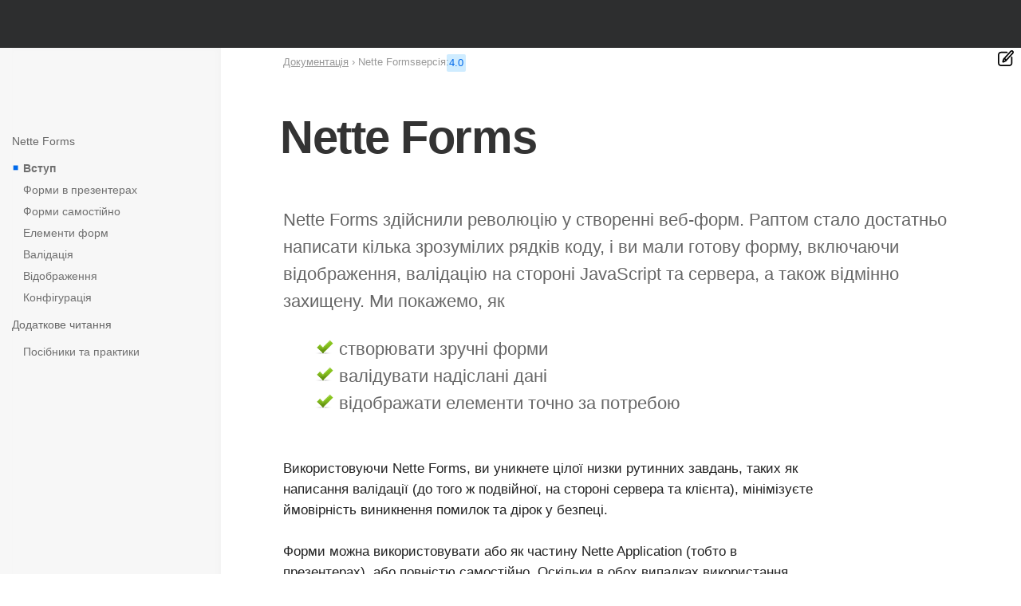

--- FILE ---
content_type: text/html; charset=utf-8
request_url: https://doc.nette.org/uk/forms
body_size: 5445
content:
<!DOCTYPE html>
<html lang="uk" class="site--nette site--wide">
<head>
	<meta charset="utf-8">
	<meta name="viewport" content="width=device-width, initial-scale=1, viewport-fit=cover">

	<title>Nette Forms – Документація Nette</title>

	<meta name="author" content="David Grudl; https://davidgrudl.com">
	<meta name="description" content="Nette Forms здійснили революцію у створенні веб-форм. Раптом стало достатньо написати кілька зрозумілих рядків коду, і ви мали готову форму, включаючи відображення, валідацію на стороні JavaScript та сервера, а також відмінно захищену. Ми покажемо, як">
	<meta property="og:title" content="Nette Forms">
	<meta property="og:description" content="Nette Forms здійснили революцію у створенні веб-форм. Раптом стало достатньо написати кілька зрозумілих рядків коду, і ви мали готову форму, включаючи відображення, валідацію на стороні JavaScript та сервера, а також відмінно захищену. Ми покажемо, як"> 
	<meta property="og:image" content="https://files.nette.org/ogimages/nette?text=Nette+Forms">
	<meta property="og:image:width" content="1200">
	<meta property="og:image:height" content="630">
	<meta property="og:url" content="https://doc.nette.org/uk/forms">
	<meta property="og:site_name" content="Документація Nette">
	<meta name="twitter:card" content="summary_large_image">
	<meta name="twitter:site" content="@nettefw">

	<script src="https://files.nette.org/assets/nette-snKAZNIL.js" type="module" crossorigin></script><link rel="modulepreload" href="https://files.nette.org/assets/refresh-content-DnYbp7vg.js" crossorigin><link rel="stylesheet" href="https://files.nette.org/assets/nette-DuLMoXQ0.css" crossorigin><link rel="stylesheet" href="https://files.nette.org/assets/refresh-content-YKFc9WzE.css" crossorigin>
	<link rel="canonical" href="https://doc.nette.org/uk/forms">
	<link rel="icon" href="/favicon.ico">
	<link rel="icon" href="https://files.nette.org/icons/nette/favicon.svg?v=1746451636" sizes="any" type="image/svg+xml">
	<link rel="apple-touch-icon" href="https://files.nette.org/icons/nette/apple-touch-icon.png?v=1746451636">
	<link rel="manifest" href="https://files.nette.org/icons/nette/site.webmanifest?v=1746451636">
	<link rel="alternate" hreflang="en" href="https://doc.nette.org/en/forms">
	<link rel="alternate" hreflang="cs" href="https://doc.nette.org/cs/forms">
	<link rel="alternate" hreflang="de" href="https://doc.nette.org/de/forms">
	<link rel="alternate" hreflang="es" href="https://doc.nette.org/es/forms">
	<link rel="alternate" hreflang="fr" href="https://doc.nette.org/fr/forms">
	<link rel="alternate" hreflang="it" href="https://doc.nette.org/it/forms">
	<link rel="alternate" hreflang="hu" href="https://doc.nette.org/hu/forms">
	<link rel="alternate" hreflang="pl" href="https://doc.nette.org/pl/forms">
	<link rel="alternate" hreflang="pt" href="https://doc.nette.org/pt/forms">
	<link rel="alternate" hreflang="ro" href="https://doc.nette.org/ro/forms">
	<link rel="alternate" hreflang="sl" href="https://doc.nette.org/sl/forms">
	<link rel="alternate" hreflang="tr" href="https://doc.nette.org/tr/forms">
	<link rel="alternate" hreflang="el" href="https://doc.nette.org/el/forms">
	<link rel="alternate" hreflang="bg" href="https://doc.nette.org/bg/forms">
	<link rel="alternate" hreflang="ru" href="https://doc.nette.org/ru/forms">
	<link rel="alternate" hreflang="uk" href="https://doc.nette.org/uk/forms">
	<link rel="alternate" hreflang="ja" href="https://doc.nette.org/ja/forms">
	<link rel="search" type="application/opensearchdescription+xml" href="https://nette.org/opensearch.xml" title="Nette Framework">
	<link rel="search" type="application/opensearchdescription+xml" href="https://forum.nette.org/opensearch.xml" title="Nette Framework forum">
	<meta name="docsearch:rank" content="30">
	<link rel="next" href="/uk/forms/in-presenter">

	<script src="https://www.googletagmanager.com/gtag/js?id=G-351ZWVTLMC" async></script>
	<script>
		let cyrb53 = function(f,c){ c=void 0===c?0:c;for(var a=3735928559^c,b=1103547991^c,d=0,e;d<f.length;d++)e=f.charCodeAt(d),a=Math.imul(a^e,2654435761),b=Math.imul(b^e,1597334677);a=Math.imul(a^a>>>16,2246822507)^Math.imul(b^b>>>13,3266489909);b=Math.imul(b^b>>>16,2246822507)^Math.imul(a^a>>>13,3266489909);return 4294967296*(2097151&b)+(a>>>0)};
		let validityInterval = Math.round(new Date() / 1000 / 3600 / 24 / 7);
		let clientIdHash = cyrb53(["13.58.80.70", validityInterval, window.location.host, navigator.userAgent, navigator.language, screen.height, screen.width, screen.colorDepth, new Date().getTimezoneOffset()].join(';')).toString(16);

		window.dataLayer = window.dataLayer || [];
		function gtag(){ dataLayer.push(arguments);}
		gtag('js', new Date());
		gtag('config', "G-351ZWVTLMC", { client_storage: 'none', anonymize_ip: true, client_id: clientIdHash })
	</script>

	<script>
		(new ResizeObserver(() => { document.documentElement.style.setProperty('--viewport-width', document.documentElement.clientWidth + 'px'); })).observe(document.documentElement);
	</script>
</head>


<body>
<div class="nettebar-placeholder nettebar--sticky"></div>
<script src="https://nette.org/endpoint?nettebar=3&amp;lang=uk&amp;active=&amp;langs=en,cs,de,es,fr,it,hu,pl,pt,ro,sl,tr,el,bg,ru,uk,ja" async></script>



	<section class="main main--forms main--leftbar ">
		<div class="container">
		<div class="container-margin">
			<div class="main-columns">
	<h1 class="main-header">Nette Forms</h1>

				<div class="content">





	<main class="wiki">
	

<div class="perex">
	<p>Nette Forms здійснили революцію у створенні веб-форм. Раптом стало
	достатньо написати кілька зрозумілих рядків коду, і ви мали готову
	форму, включаючи відображення, валідацію на стороні JavaScript та сервера, а
	також відмінно захищену. Ми покажемо, як</p>

	<ul>
		<li>створювати зручні форми</li>

		<li>валідувати надіслані дані</li>

		<li>відображати елементи точно за потребою</li>
	</ul>
</div>

<p>Використовуючи Nette Forms, ви уникнете цілої низки рутинних завдань,
таких як написання валідації (до того ж подвійної, на стороні сервера
та клієнта), мінімізуєте ймовірність виникнення помилок та дірок у
безпеці.</p>

<p>Форми можна використовувати або як частину Nette Application (тобто в
презентерах), або повністю самостійно. Оскільки в обох випадках
використання трохи відрізняється, ми підготували для вас два
посібники:</p>

<div class="wiki-buttons">
	<div><a href="https://doc.nette.org/uk/forms/in-presenter" class="wiki-button">Форми в презентерах</a></div>

	<div><a href="https://doc.nette.org/uk/forms/standalone" class="wiki-button">Форми самостійно</a></div>
</div>

<h2 id="toc-vstanovlennya">Встановлення</h2>

<p>Бібліотеку можна завантажити та встановити за допомогою інструменту
<a href="https://doc.nette.org/uk/best-practices/composer">Composer</a>:</p>

<pre class="language-shell"><code>composer require nette/forms
</code></pre>

	</main>


	<nav class="pagination" aria-label="pagination">
			<span disabled class="pagination-previous">previous</span>
			<a href="/uk/forms/in-presenter" class="pagination-next">Форми в презентерах ►</a>
	</nav>




		<script>
		var postAx = "\t\t<div class=\"postAx\">\n\t\t\t<div class=\"postAx-inner\">\n\t\t\t\t<a href=\"https://blog.nette.org/en/new-elements-for-your-forms-date-time-colors-and-numbers\" class=\"postAx-anchor\">\n\t\t\t\t\t<div class=\"blogtips-image\" style=\"float: right; margin-left: 1em; background-image: url(https\\:\\/\\/files\\.nette\\.org\\/blog\\/main\\/491-m\\.webp\\?v\\=1730788834)\"><\/div>\n\t\t\t\t\t<div class=\"postAx-title\"><span style=\"color:black;font-weight:normal\">Порада з нашого блогу:<\/span> New Elements for Your Forms: Date, Time, Colors, and Floats<\/div>\n\t\t\t\t\t<div class=\"postAx-text\">Nette forms bring a range of new interactive elements to\ntheir arsenal, making it easier to work with dates, times, colors, and float\nnumbers.\n\nDate and Time\n\nLet's get rid of the…<\/div>\n\t\t\t\t\t<div class=\"postAx-link\">https://blog.nette.org<\/div>\n\t\t\t\t<\/a>\n\t\t\t<\/div>\n\t\t<\/div>\n";
		if (window.showPostAx) {
			showPostAx(postAx);
			postAx = '';
		}
		</script>

	<div class="leftbar-toggle"><svg viewBox="0 0 64 64"><path d="m50 8h-36c-3.309 0-6 2.691-6 6v36c0 3.309 2.691 6 6 6h36c3.309 0 6-2.691 6-6v-36c0-3.309-2.691-6-6-6zm-38 42v-36c0-1.103.897-2 2-2h8v40h-8c-1.103 0-2-.897-2-2zm40 0c0 1.103-.897 2-2 2h-24v-40h24c1.103 0 2 .897 2 2z"></path></svg></div>

	<div class="topbar" >
		<ol class="breadcrumbs" aria-label="breadcrumbs">
			<li><a href="/uk/">Документація</a></li>
			<li>Nette Forms</li>
		</ol>

		<div class="versions">
			версія:
			<a href="/uk/forms" class="active">4.0</a>
		</div>
	</div>
				</div>

	<aside class="leftbar">
		<div class="leftbar-sticky">
			<nav class="leftbar-menu">
			<h3 id="toc-nette-forms">Nette Forms</h3>

<ul>
	<li><a class="active" href="https://doc.nette.org/uk/forms">Вступ</a></li>

	<li><a href="https://doc.nette.org/uk/forms/in-presenter">Форми в презентерах</a></li>

	<li><a href="https://doc.nette.org/uk/forms/standalone">Форми самостійно</a></li>

	<li><a href="https://doc.nette.org/uk/forms/controls">Елементи форм</a></li>

	<li><a href="https://doc.nette.org/uk/forms/validation">Валідація</a></li>

	<li><a href="https://doc.nette.org/uk/forms/rendering">Відображення</a></li>

	<li><a href="https://doc.nette.org/uk/forms/configuration">Конфігурація</a></li>
</ul>

<h3 id="toc-dodatkove-citannya">Додаткове читання</h3>

<ul>
	<li><a href="https://doc.nette.org/uk/best-practices">Посібники та практики</a></li>
</ul>

			</nav>
		</div>
	</aside>
			</div>

<div class="minimenu minimenu--wiki">
	<div>
		<div><img src="https://files.nette.org/images/edit-button.svg?v=1612307862" width="20"></div>
		<ul>
			<li><a href="https://github.com/nette/docs/blob/master/forms/uk/@home.texy" target="_blank" rel="noopener">Показати на GitHub</a></li>

			<li><a href="https://editor.nette.org/?url=https%3A%2F%2Fgithub.com%2Fnette%2Fdocs%2Fblob%2Fmaster%2Fforms%2Fuk%2F%40home.texy" target="_blank" rel="noopener">Відкрити попередній перегляд</a></li>

			<li><a href="/uk/contributing/documentation">Як писати?</a></li>

			<li>changed 22 жовт. 2025 р.</li>

			<li><a href="/uk/forms?view=links" rel="nofollow">Backlinks</a> | <a href="https://nette.org/special/broken-links" rel="nofollow">Broken links</a></li>

			<li><a href="https://nette.org/special/all-pages">All pages</a></li>
		</ul>
	</div>
</div>
		</div>
		</div>
	</section>

	<footer class="footer">
		<div class="container">
			<div class="flex is-multiline is-always footer-columns">
				<div class="is-narrow">
					<h6>Перегляньте інші проекти</h6>
					<ul>
						<li><a href="https://doc.nette.org/uk/application">Web Framework <span>component-based MVC</span></a></li>
						<li><a href="https://latte.nette.org/">Latte <span>the safest &amp; intuitive templates</span></a></li>
						<li><a href="https://tester.nette.org/">Tester <span>enjoyable unit testing in PHP</span></a></li>
						<li><a href="https://tracy.nette.org/">Tracy <span>debugging tool you will love ♥</span></a></li>
						<li><a href="https://doc.nette.org/uk/dependency-injection">Dependency Injection <span>challenging container</span></a></li>
						<li><a href="https://doc.nette.org/uk/caching">Caching</a></li>
						<li><a href="https://doc.nette.org/uk/database">Database <span>layer for PHP</span></a></li>
						<li><a href="https://doc.nette.org/uk/forms">Forms <span>greatly facilitates web forms</span></a></li>
						<li><a href="https://doc.nette.org/uk/mail">Mail <span>sending emails</span></a></li>
						<li><a href="https://doc.nette.org/uk/neon">Neon <span>readable file format</span></a></li>
						<li><a href="https://doc.nette.org/uk/php-generator">PHP Code Generator</a></li>
						<li><a href="https://doc.nette.org/uk/schema">Schema <span>user data validation</span></a></li>
						<li><a href="https://doc.nette.org/uk/utils">Utils <span>collection of useful utilities</span></a></li>
						<li><a href="https://nette.org/uk/packages">...список усіх пакунків</a></li>
					</ul>
				</div>

				<div class="is-narrow">
					<h6>Допомога та підтримка</h6>
					<ul>
						<li><a href="https://forum.nette.org/en/">Forum</a></li>
						<li><a href="https://discord.gg/azXxTbuQVq">Discord Nette</a></li>
						<li><a href="https://nette.org/en/releases">Release Notes</a></li>
						<li><a href="https://commits.nette.org">Commits</a></li>
					</ul>

					<h6>Дізнайтеся</h6>
					<ul>
						<li><a href="https://doc.nette.org">Документація</a></li>
						<li><a href="https://blog.nette.org">Blog</a></li>
						<li><a href="https://api.nette.org">API</a></li>
						<li><a href="https://nette.org/uk/history">Про Nette</a></li>
					</ul>
				</div>

				<div class="is-narrow">
					<h6>Спільнота</h6>
					<ul>
						<li><a href="https://nette.org/en/donate#platinum-partner">Партнери та спонсори</a></li>
						<li><a href="https://github.com/nette">GitHub</a></li>
						<li><a href="https://componette.org">Componette</a></li>
						<li><a href="https://nette.org/contributors">Зал слави</a></li>
						<li><a href="https://builtwith.nette.org/">Вітрина</a></li>
					</ul>
					<ul>
						<li><a href="https://nette.org/donate">Пожертвувати</a></li>
					</ul>
				</div>
				<div class="is-narrow footer-newsletter">
					<h6>Виберіть свою мову</h6>

					<ul>
							<li><a href="https://doc.nette.org/en/forms" hreflang="en">English</a></li>
							<li><a href="https://doc.nette.org/cs/forms" hreflang="cs">Česky</a></li>
							<li><a href="https://doc.nette.org/de/forms" hreflang="de">Deutsch</a></li>
							<li><a href="https://doc.nette.org/es/forms" hreflang="es">Español</a></li>
							<li><a href="https://doc.nette.org/fr/forms" hreflang="fr">Français</a></li>
							<li><a href="https://doc.nette.org/it/forms" hreflang="it">Italiano</a></li>
							<li><a href="https://doc.nette.org/hu/forms" hreflang="hu">Magyar</a></li>
							<li><a href="https://doc.nette.org/pl/forms" hreflang="pl">Polska</a></li>
							<li><a href="https://doc.nette.org/pt/forms" hreflang="pt">Português</a></li>
							<li><a href="https://doc.nette.org/ro/forms" hreflang="ro">Română</a></li>
							<li><a href="https://doc.nette.org/sl/forms" hreflang="sl">Slovenski</a></li>
							<li><a href="https://doc.nette.org/tr/forms" hreflang="tr">Türkçe</a></li>
							<li><a href="https://doc.nette.org/el/forms" hreflang="el">Ελληνικά</a></li>
							<li><a href="https://doc.nette.org/bg/forms" hreflang="bg">Български</a></li>
							<li><a href="https://doc.nette.org/ru/forms" hreflang="ru">Русский</a></li>
							<li><b><a href="https://doc.nette.org/uk/forms" hreflang="uk">Українська</a></b></li>
							<li><a href="https://doc.nette.org/ja/forms" hreflang="ja">日本語</a></li>
					</ul>

					<h6>Слідуйте за нами</h6>

					<div class="social-big-icons">
						<a href="https://blog.nette.org" title="Nette Blog"><img src="https://files.nette.org/images/icon-blog.png?v=1612307863" alt="Nette Blog"></a>
						<a href="https://twitter.com/nettefw" title="Twitter"><img src="https://files.nette.org/images/icon-twitter.png?v=1612307863" alt="Twitter"></a>
					</div>
				</div>
			</div>

			<hr>

			<p>Розміщений на е-інфраструктурі <a href="https://www.cesnet.cz/sluzby/">CESNET</a>. Дякуємо за підтримку асоціації CESNET, z.s.p.o.</p>

			<p>&copy; 2008, 2026 <a href="https://davidgrudl.com">David Grudl</a>. All rights reserved. &nbsp;
				<a href="https://nette.org/terms-of-use">Terms of use</a>
				<a style="float:right" href="#top">▲ up</a></p>
		</div>
	</footer>
</body>
</html>
